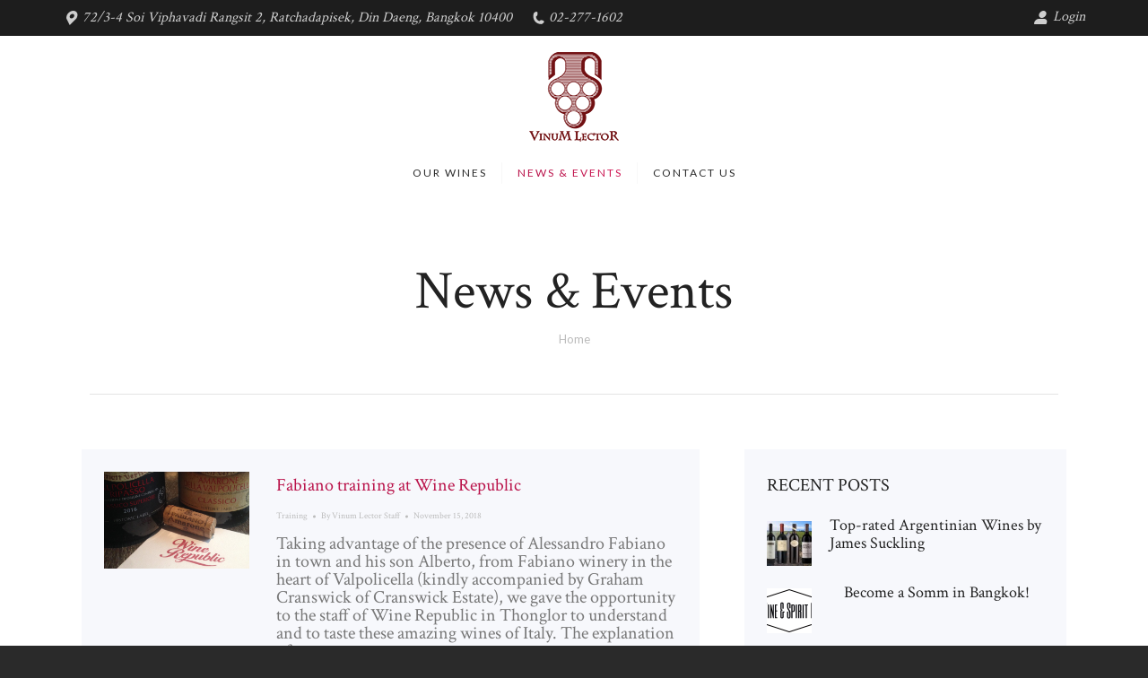

--- FILE ---
content_type: text/html; charset=UTF-8
request_url: https://vinumlector.com/news-events/page/2/
body_size: 15106
content:
<!DOCTYPE html>
<!--[if !(IE 6) | !(IE 7) | !(IE 8)  ]><!-->
<html lang="en-US" class="no-js">
<!--<![endif]-->
<head>
	<meta charset="UTF-8" />
		<meta name="viewport" content="width=device-width, initial-scale=1, maximum-scale=1, user-scalable=0">
		<meta name="theme-color" content="#ba144b"/>	<link rel="profile" href="https://gmpg.org/xfn/11" />
	        <script type="text/javascript">
            if (/Android|webOS|iPhone|iPad|iPod|BlackBerry|IEMobile|Opera Mini/i.test(navigator.userAgent)) {
                var originalAddEventListener = EventTarget.prototype.addEventListener,
                    oldWidth = window.innerWidth;

                EventTarget.prototype.addEventListener = function (eventName, eventHandler, useCapture) {
                    if (eventName === "resize") {
                        originalAddEventListener.call(this, eventName, function (event) {
                            if (oldWidth === window.innerWidth) {
                                return;
                            }
                            else if (oldWidth !== window.innerWidth) {
                                oldWidth = window.innerWidth;
                            }
                            if (eventHandler.handleEvent) {
                                eventHandler.handleEvent.call(this, event);
                            }
                            else {
                                eventHandler.call(this, event);
                            };
                        }, useCapture);
                    }
                    else {
                        originalAddEventListener.call(this, eventName, eventHandler, useCapture);
                    };
                };
            };
        </script>
		<title>News &#038; Events &#8211; Page 2 &#8211; Vinum Lector</title>
<meta name='robots' content='max-image-preview:large' />
	<style>img:is([sizes="auto" i], [sizes^="auto," i]) { contain-intrinsic-size: 3000px 1500px }</style>
	
<!-- Google Tag Manager for WordPress by gtm4wp.com -->
<script data-cfasync="false" data-pagespeed-no-defer>
	var gtm4wp_datalayer_name = "dataLayer";
	var dataLayer = dataLayer || [];
</script>
<!-- End Google Tag Manager for WordPress by gtm4wp.com --><link rel='dns-prefetch' href='//fonts.googleapis.com' />
<link rel="alternate" type="application/rss+xml" title="Vinum Lector &raquo; Feed" href="https://vinumlector.com/feed/" />
<link rel='stylesheet' id='wp-block-library-css' href='https://vinumlector.com/wp-includes/css/dist/block-library/style.min.css?ver=6.8.3' type='text/css' media='all' />
<style id='wp-block-library-theme-inline-css' type='text/css'>
.wp-block-audio :where(figcaption){color:#555;font-size:13px;text-align:center}.is-dark-theme .wp-block-audio :where(figcaption){color:#ffffffa6}.wp-block-audio{margin:0 0 1em}.wp-block-code{border:1px solid #ccc;border-radius:4px;font-family:Menlo,Consolas,monaco,monospace;padding:.8em 1em}.wp-block-embed :where(figcaption){color:#555;font-size:13px;text-align:center}.is-dark-theme .wp-block-embed :where(figcaption){color:#ffffffa6}.wp-block-embed{margin:0 0 1em}.blocks-gallery-caption{color:#555;font-size:13px;text-align:center}.is-dark-theme .blocks-gallery-caption{color:#ffffffa6}:root :where(.wp-block-image figcaption){color:#555;font-size:13px;text-align:center}.is-dark-theme :root :where(.wp-block-image figcaption){color:#ffffffa6}.wp-block-image{margin:0 0 1em}.wp-block-pullquote{border-bottom:4px solid;border-top:4px solid;color:currentColor;margin-bottom:1.75em}.wp-block-pullquote cite,.wp-block-pullquote footer,.wp-block-pullquote__citation{color:currentColor;font-size:.8125em;font-style:normal;text-transform:uppercase}.wp-block-quote{border-left:.25em solid;margin:0 0 1.75em;padding-left:1em}.wp-block-quote cite,.wp-block-quote footer{color:currentColor;font-size:.8125em;font-style:normal;position:relative}.wp-block-quote:where(.has-text-align-right){border-left:none;border-right:.25em solid;padding-left:0;padding-right:1em}.wp-block-quote:where(.has-text-align-center){border:none;padding-left:0}.wp-block-quote.is-large,.wp-block-quote.is-style-large,.wp-block-quote:where(.is-style-plain){border:none}.wp-block-search .wp-block-search__label{font-weight:700}.wp-block-search__button{border:1px solid #ccc;padding:.375em .625em}:where(.wp-block-group.has-background){padding:1.25em 2.375em}.wp-block-separator.has-css-opacity{opacity:.4}.wp-block-separator{border:none;border-bottom:2px solid;margin-left:auto;margin-right:auto}.wp-block-separator.has-alpha-channel-opacity{opacity:1}.wp-block-separator:not(.is-style-wide):not(.is-style-dots){width:100px}.wp-block-separator.has-background:not(.is-style-dots){border-bottom:none;height:1px}.wp-block-separator.has-background:not(.is-style-wide):not(.is-style-dots){height:2px}.wp-block-table{margin:0 0 1em}.wp-block-table td,.wp-block-table th{word-break:normal}.wp-block-table :where(figcaption){color:#555;font-size:13px;text-align:center}.is-dark-theme .wp-block-table :where(figcaption){color:#ffffffa6}.wp-block-video :where(figcaption){color:#555;font-size:13px;text-align:center}.is-dark-theme .wp-block-video :where(figcaption){color:#ffffffa6}.wp-block-video{margin:0 0 1em}:root :where(.wp-block-template-part.has-background){margin-bottom:0;margin-top:0;padding:1.25em 2.375em}
</style>
<style id='classic-theme-styles-inline-css' type='text/css'>
/*! This file is auto-generated */
.wp-block-button__link{color:#fff;background-color:#32373c;border-radius:9999px;box-shadow:none;text-decoration:none;padding:calc(.667em + 2px) calc(1.333em + 2px);font-size:1.125em}.wp-block-file__button{background:#32373c;color:#fff;text-decoration:none}
</style>
<style id='global-styles-inline-css' type='text/css'>
:root{--wp--preset--aspect-ratio--square: 1;--wp--preset--aspect-ratio--4-3: 4/3;--wp--preset--aspect-ratio--3-4: 3/4;--wp--preset--aspect-ratio--3-2: 3/2;--wp--preset--aspect-ratio--2-3: 2/3;--wp--preset--aspect-ratio--16-9: 16/9;--wp--preset--aspect-ratio--9-16: 9/16;--wp--preset--color--black: #000000;--wp--preset--color--cyan-bluish-gray: #abb8c3;--wp--preset--color--white: #FFF;--wp--preset--color--pale-pink: #f78da7;--wp--preset--color--vivid-red: #cf2e2e;--wp--preset--color--luminous-vivid-orange: #ff6900;--wp--preset--color--luminous-vivid-amber: #fcb900;--wp--preset--color--light-green-cyan: #7bdcb5;--wp--preset--color--vivid-green-cyan: #00d084;--wp--preset--color--pale-cyan-blue: #8ed1fc;--wp--preset--color--vivid-cyan-blue: #0693e3;--wp--preset--color--vivid-purple: #9b51e0;--wp--preset--color--accent: #ba144b;--wp--preset--color--dark-gray: #111;--wp--preset--color--light-gray: #767676;--wp--preset--gradient--vivid-cyan-blue-to-vivid-purple: linear-gradient(135deg,rgba(6,147,227,1) 0%,rgb(155,81,224) 100%);--wp--preset--gradient--light-green-cyan-to-vivid-green-cyan: linear-gradient(135deg,rgb(122,220,180) 0%,rgb(0,208,130) 100%);--wp--preset--gradient--luminous-vivid-amber-to-luminous-vivid-orange: linear-gradient(135deg,rgba(252,185,0,1) 0%,rgba(255,105,0,1) 100%);--wp--preset--gradient--luminous-vivid-orange-to-vivid-red: linear-gradient(135deg,rgba(255,105,0,1) 0%,rgb(207,46,46) 100%);--wp--preset--gradient--very-light-gray-to-cyan-bluish-gray: linear-gradient(135deg,rgb(238,238,238) 0%,rgb(169,184,195) 100%);--wp--preset--gradient--cool-to-warm-spectrum: linear-gradient(135deg,rgb(74,234,220) 0%,rgb(151,120,209) 20%,rgb(207,42,186) 40%,rgb(238,44,130) 60%,rgb(251,105,98) 80%,rgb(254,248,76) 100%);--wp--preset--gradient--blush-light-purple: linear-gradient(135deg,rgb(255,206,236) 0%,rgb(152,150,240) 100%);--wp--preset--gradient--blush-bordeaux: linear-gradient(135deg,rgb(254,205,165) 0%,rgb(254,45,45) 50%,rgb(107,0,62) 100%);--wp--preset--gradient--luminous-dusk: linear-gradient(135deg,rgb(255,203,112) 0%,rgb(199,81,192) 50%,rgb(65,88,208) 100%);--wp--preset--gradient--pale-ocean: linear-gradient(135deg,rgb(255,245,203) 0%,rgb(182,227,212) 50%,rgb(51,167,181) 100%);--wp--preset--gradient--electric-grass: linear-gradient(135deg,rgb(202,248,128) 0%,rgb(113,206,126) 100%);--wp--preset--gradient--midnight: linear-gradient(135deg,rgb(2,3,129) 0%,rgb(40,116,252) 100%);--wp--preset--font-size--small: 13px;--wp--preset--font-size--medium: 20px;--wp--preset--font-size--large: 36px;--wp--preset--font-size--x-large: 42px;--wp--preset--spacing--20: 0.44rem;--wp--preset--spacing--30: 0.67rem;--wp--preset--spacing--40: 1rem;--wp--preset--spacing--50: 1.5rem;--wp--preset--spacing--60: 2.25rem;--wp--preset--spacing--70: 3.38rem;--wp--preset--spacing--80: 5.06rem;--wp--preset--shadow--natural: 6px 6px 9px rgba(0, 0, 0, 0.2);--wp--preset--shadow--deep: 12px 12px 50px rgba(0, 0, 0, 0.4);--wp--preset--shadow--sharp: 6px 6px 0px rgba(0, 0, 0, 0.2);--wp--preset--shadow--outlined: 6px 6px 0px -3px rgba(255, 255, 255, 1), 6px 6px rgba(0, 0, 0, 1);--wp--preset--shadow--crisp: 6px 6px 0px rgba(0, 0, 0, 1);}:where(.is-layout-flex){gap: 0.5em;}:where(.is-layout-grid){gap: 0.5em;}body .is-layout-flex{display: flex;}.is-layout-flex{flex-wrap: wrap;align-items: center;}.is-layout-flex > :is(*, div){margin: 0;}body .is-layout-grid{display: grid;}.is-layout-grid > :is(*, div){margin: 0;}:where(.wp-block-columns.is-layout-flex){gap: 2em;}:where(.wp-block-columns.is-layout-grid){gap: 2em;}:where(.wp-block-post-template.is-layout-flex){gap: 1.25em;}:where(.wp-block-post-template.is-layout-grid){gap: 1.25em;}.has-black-color{color: var(--wp--preset--color--black) !important;}.has-cyan-bluish-gray-color{color: var(--wp--preset--color--cyan-bluish-gray) !important;}.has-white-color{color: var(--wp--preset--color--white) !important;}.has-pale-pink-color{color: var(--wp--preset--color--pale-pink) !important;}.has-vivid-red-color{color: var(--wp--preset--color--vivid-red) !important;}.has-luminous-vivid-orange-color{color: var(--wp--preset--color--luminous-vivid-orange) !important;}.has-luminous-vivid-amber-color{color: var(--wp--preset--color--luminous-vivid-amber) !important;}.has-light-green-cyan-color{color: var(--wp--preset--color--light-green-cyan) !important;}.has-vivid-green-cyan-color{color: var(--wp--preset--color--vivid-green-cyan) !important;}.has-pale-cyan-blue-color{color: var(--wp--preset--color--pale-cyan-blue) !important;}.has-vivid-cyan-blue-color{color: var(--wp--preset--color--vivid-cyan-blue) !important;}.has-vivid-purple-color{color: var(--wp--preset--color--vivid-purple) !important;}.has-black-background-color{background-color: var(--wp--preset--color--black) !important;}.has-cyan-bluish-gray-background-color{background-color: var(--wp--preset--color--cyan-bluish-gray) !important;}.has-white-background-color{background-color: var(--wp--preset--color--white) !important;}.has-pale-pink-background-color{background-color: var(--wp--preset--color--pale-pink) !important;}.has-vivid-red-background-color{background-color: var(--wp--preset--color--vivid-red) !important;}.has-luminous-vivid-orange-background-color{background-color: var(--wp--preset--color--luminous-vivid-orange) !important;}.has-luminous-vivid-amber-background-color{background-color: var(--wp--preset--color--luminous-vivid-amber) !important;}.has-light-green-cyan-background-color{background-color: var(--wp--preset--color--light-green-cyan) !important;}.has-vivid-green-cyan-background-color{background-color: var(--wp--preset--color--vivid-green-cyan) !important;}.has-pale-cyan-blue-background-color{background-color: var(--wp--preset--color--pale-cyan-blue) !important;}.has-vivid-cyan-blue-background-color{background-color: var(--wp--preset--color--vivid-cyan-blue) !important;}.has-vivid-purple-background-color{background-color: var(--wp--preset--color--vivid-purple) !important;}.has-black-border-color{border-color: var(--wp--preset--color--black) !important;}.has-cyan-bluish-gray-border-color{border-color: var(--wp--preset--color--cyan-bluish-gray) !important;}.has-white-border-color{border-color: var(--wp--preset--color--white) !important;}.has-pale-pink-border-color{border-color: var(--wp--preset--color--pale-pink) !important;}.has-vivid-red-border-color{border-color: var(--wp--preset--color--vivid-red) !important;}.has-luminous-vivid-orange-border-color{border-color: var(--wp--preset--color--luminous-vivid-orange) !important;}.has-luminous-vivid-amber-border-color{border-color: var(--wp--preset--color--luminous-vivid-amber) !important;}.has-light-green-cyan-border-color{border-color: var(--wp--preset--color--light-green-cyan) !important;}.has-vivid-green-cyan-border-color{border-color: var(--wp--preset--color--vivid-green-cyan) !important;}.has-pale-cyan-blue-border-color{border-color: var(--wp--preset--color--pale-cyan-blue) !important;}.has-vivid-cyan-blue-border-color{border-color: var(--wp--preset--color--vivid-cyan-blue) !important;}.has-vivid-purple-border-color{border-color: var(--wp--preset--color--vivid-purple) !important;}.has-vivid-cyan-blue-to-vivid-purple-gradient-background{background: var(--wp--preset--gradient--vivid-cyan-blue-to-vivid-purple) !important;}.has-light-green-cyan-to-vivid-green-cyan-gradient-background{background: var(--wp--preset--gradient--light-green-cyan-to-vivid-green-cyan) !important;}.has-luminous-vivid-amber-to-luminous-vivid-orange-gradient-background{background: var(--wp--preset--gradient--luminous-vivid-amber-to-luminous-vivid-orange) !important;}.has-luminous-vivid-orange-to-vivid-red-gradient-background{background: var(--wp--preset--gradient--luminous-vivid-orange-to-vivid-red) !important;}.has-very-light-gray-to-cyan-bluish-gray-gradient-background{background: var(--wp--preset--gradient--very-light-gray-to-cyan-bluish-gray) !important;}.has-cool-to-warm-spectrum-gradient-background{background: var(--wp--preset--gradient--cool-to-warm-spectrum) !important;}.has-blush-light-purple-gradient-background{background: var(--wp--preset--gradient--blush-light-purple) !important;}.has-blush-bordeaux-gradient-background{background: var(--wp--preset--gradient--blush-bordeaux) !important;}.has-luminous-dusk-gradient-background{background: var(--wp--preset--gradient--luminous-dusk) !important;}.has-pale-ocean-gradient-background{background: var(--wp--preset--gradient--pale-ocean) !important;}.has-electric-grass-gradient-background{background: var(--wp--preset--gradient--electric-grass) !important;}.has-midnight-gradient-background{background: var(--wp--preset--gradient--midnight) !important;}.has-small-font-size{font-size: var(--wp--preset--font-size--small) !important;}.has-medium-font-size{font-size: var(--wp--preset--font-size--medium) !important;}.has-large-font-size{font-size: var(--wp--preset--font-size--large) !important;}.has-x-large-font-size{font-size: var(--wp--preset--font-size--x-large) !important;}
:where(.wp-block-post-template.is-layout-flex){gap: 1.25em;}:where(.wp-block-post-template.is-layout-grid){gap: 1.25em;}
:where(.wp-block-columns.is-layout-flex){gap: 2em;}:where(.wp-block-columns.is-layout-grid){gap: 2em;}
:root :where(.wp-block-pullquote){font-size: 1.5em;line-height: 1.6;}
</style>
<link rel='stylesheet' id='contact-form-7-css' href='https://vinumlector.com/wp-content/plugins/contact-form-7/includes/css/styles.css?ver=5.8.1' type='text/css' media='all' />
<link rel='stylesheet' id='woof-css' href='https://vinumlector.com/wp-content/plugins/woocommerce-products-filter/css/front.css?ver=3.3.0' type='text/css' media='all' />
<style id='woof-inline-css' type='text/css'>

.woof_products_top_panel li span, .woof_products_top_panel2 li span{background: url(https://vinumlector.com/wp-content/plugins/woocommerce-products-filter/img/delete.png);background-size: 14px 14px;background-repeat: no-repeat;background-position: right;}
.woof_edit_view{
                    display: none;
                }


</style>
<link rel='stylesheet' id='woof_color_html_items-css' href='https://vinumlector.com/wp-content/plugins/woocommerce-products-filter/ext/color/css/html_types/color.css?ver=3.3.0' type='text/css' media='all' />
<link rel='stylesheet' id='woof_image_html_items-css' href='https://vinumlector.com/wp-content/plugins/woocommerce-products-filter/ext/image/css/html_types/image.css?ver=3.3.0' type='text/css' media='all' />
<link rel='stylesheet' id='woof_label_html_items-css' href='https://vinumlector.com/wp-content/plugins/woocommerce-products-filter/ext/label/css/html_types/label.css?ver=3.3.0' type='text/css' media='all' />
<link rel='stylesheet' id='woof_quick_search_html_items-css' href='https://vinumlector.com/wp-content/plugins/woocommerce-products-filter/ext/quick_search/css/quick_search.css?ver=3.3.0' type='text/css' media='all' />
<link rel='stylesheet' id='woof_select_hierarchy_html_items-css' href='https://vinumlector.com/wp-content/plugins/woocommerce-products-filter/ext/select_hierarchy/css/html_types/select_hierarchy.css?ver=3.3.0' type='text/css' media='all' />
<link rel='stylesheet' id='woof_select_radio_check_html_items-css' href='https://vinumlector.com/wp-content/plugins/woocommerce-products-filter/ext/select_radio_check/css/html_types/select_radio_check.css?ver=3.3.0' type='text/css' media='all' />
<link rel='stylesheet' id='woof_slider_html_items-css' href='https://vinumlector.com/wp-content/plugins/woocommerce-products-filter/ext/slider/css/html_types/slider.css?ver=3.3.0' type='text/css' media='all' />
<link rel='stylesheet' id='select2-css' href='https://vinumlector.com/wp-content/plugins/woocommerce/assets/css/select2.css?ver=9.9.6' type='text/css' media='all' />
<style id='woocommerce-inline-inline-css' type='text/css'>
.woocommerce form .form-row .required { visibility: visible; }
</style>
<link rel='stylesheet' id='brands-styles-css' href='https://vinumlector.com/wp-content/plugins/woocommerce/assets/css/brands.css?ver=9.9.6' type='text/css' media='all' />
<link rel='stylesheet' id='the7-Defaults-css' href='https://vinumlector.com/wp-content/uploads/smile_fonts/Defaults/Defaults.css?ver=6.8.3' type='text/css' media='all' />
<link rel='stylesheet' id='the7-icomoon-font-awesome-14x14-css' href='https://vinumlector.com/wp-content/uploads/smile_fonts/icomoon-font-awesome-14x14/icomoon-font-awesome-14x14.css?ver=6.8.3' type='text/css' media='all' />
<link rel='stylesheet' id='dt-web-fonts-css' href='https://fonts.googleapis.com/css?family=Open+Sans:400,600,700|Crimson+Text:400,600,700|Roboto:400,600,700|Lato:100,400,600,700|Raleway:400,600,700' type='text/css' media='all' />
<link rel='stylesheet' id='dt-main-css' href='https://vinumlector.com/wp-content/themes/dt-the7/css/main.min.css?ver=9.1.1.1' type='text/css' media='all' />
<style id='dt-main-inline-css' type='text/css'>
body #load {
  display: block;
  height: 100%;
  overflow: hidden;
  position: fixed;
  width: 100%;
  z-index: 9901;
  opacity: 1;
  visibility: visible;
  transition: all .35s ease-out;
}
.load-wrap {
  width: 100%;
  height: 100%;
  background-position: center center;
  background-repeat: no-repeat;
  text-align: center;
}
.load-wrap > svg {
  position: absolute;
  top: 50%;
  left: 50%;
  transform: translate(-50%,-50%);
}
#load {
  background-color: #ffffff;
}
.uil-default rect:not(.bk) {
  fill: #c4c4c4;
}
.uil-ring > path {
  fill: #c4c4c4;
}
.ring-loader .circle {
  fill: #c4c4c4;
}
.ring-loader .moving-circle {
  fill: #c4c4c4;
}
.uil-hourglass .glass {
  stroke: #c4c4c4;
}
.uil-hourglass .sand {
  fill: #c4c4c4;
}
.spinner-loader .load-wrap {
  background-image: url("data:image/svg+xml,%3Csvg width='75px' height='75px' xmlns='http://www.w3.org/2000/svg' viewBox='0 0 100 100' preserveAspectRatio='xMidYMid' class='uil-default'%3E%3Crect x='0' y='0' width='100' height='100' fill='none' class='bk'%3E%3C/rect%3E%3Crect  x='46.5' y='40' width='7' height='20' rx='5' ry='5' fill='%23c4c4c4' transform='rotate(0 50 50) translate(0 -30)'%3E  %3Canimate attributeName='opacity' from='1' to='0' dur='1s' begin='0s' repeatCount='indefinite'/%3E%3C/rect%3E%3Crect  x='46.5' y='40' width='7' height='20' rx='5' ry='5' fill='%23c4c4c4' transform='rotate(30 50 50) translate(0 -30)'%3E  %3Canimate attributeName='opacity' from='1' to='0' dur='1s' begin='0.08333333333333333s' repeatCount='indefinite'/%3E%3C/rect%3E%3Crect  x='46.5' y='40' width='7' height='20' rx='5' ry='5' fill='%23c4c4c4' transform='rotate(60 50 50) translate(0 -30)'%3E  %3Canimate attributeName='opacity' from='1' to='0' dur='1s' begin='0.16666666666666666s' repeatCount='indefinite'/%3E%3C/rect%3E%3Crect  x='46.5' y='40' width='7' height='20' rx='5' ry='5' fill='%23c4c4c4' transform='rotate(90 50 50) translate(0 -30)'%3E  %3Canimate attributeName='opacity' from='1' to='0' dur='1s' begin='0.25s' repeatCount='indefinite'/%3E%3C/rect%3E%3Crect  x='46.5' y='40' width='7' height='20' rx='5' ry='5' fill='%23c4c4c4' transform='rotate(120 50 50) translate(0 -30)'%3E  %3Canimate attributeName='opacity' from='1' to='0' dur='1s' begin='0.3333333333333333s' repeatCount='indefinite'/%3E%3C/rect%3E%3Crect  x='46.5' y='40' width='7' height='20' rx='5' ry='5' fill='%23c4c4c4' transform='rotate(150 50 50) translate(0 -30)'%3E  %3Canimate attributeName='opacity' from='1' to='0' dur='1s' begin='0.4166666666666667s' repeatCount='indefinite'/%3E%3C/rect%3E%3Crect  x='46.5' y='40' width='7' height='20' rx='5' ry='5' fill='%23c4c4c4' transform='rotate(180 50 50) translate(0 -30)'%3E  %3Canimate attributeName='opacity' from='1' to='0' dur='1s' begin='0.5s' repeatCount='indefinite'/%3E%3C/rect%3E%3Crect  x='46.5' y='40' width='7' height='20' rx='5' ry='5' fill='%23c4c4c4' transform='rotate(210 50 50) translate(0 -30)'%3E  %3Canimate attributeName='opacity' from='1' to='0' dur='1s' begin='0.5833333333333334s' repeatCount='indefinite'/%3E%3C/rect%3E%3Crect  x='46.5' y='40' width='7' height='20' rx='5' ry='5' fill='%23c4c4c4' transform='rotate(240 50 50) translate(0 -30)'%3E  %3Canimate attributeName='opacity' from='1' to='0' dur='1s' begin='0.6666666666666666s' repeatCount='indefinite'/%3E%3C/rect%3E%3Crect  x='46.5' y='40' width='7' height='20' rx='5' ry='5' fill='%23c4c4c4' transform='rotate(270 50 50) translate(0 -30)'%3E  %3Canimate attributeName='opacity' from='1' to='0' dur='1s' begin='0.75s' repeatCount='indefinite'/%3E%3C/rect%3E%3Crect  x='46.5' y='40' width='7' height='20' rx='5' ry='5' fill='%23c4c4c4' transform='rotate(300 50 50) translate(0 -30)'%3E  %3Canimate attributeName='opacity' from='1' to='0' dur='1s' begin='0.8333333333333334s' repeatCount='indefinite'/%3E%3C/rect%3E%3Crect  x='46.5' y='40' width='7' height='20' rx='5' ry='5' fill='%23c4c4c4' transform='rotate(330 50 50) translate(0 -30)'%3E  %3Canimate attributeName='opacity' from='1' to='0' dur='1s' begin='0.9166666666666666s' repeatCount='indefinite'/%3E%3C/rect%3E%3C/svg%3E");
}
.ring-loader .load-wrap {
  background-image: url("data:image/svg+xml,%3Csvg xmlns='http://www.w3.org/2000/svg' viewBox='0 0 32 32' width='72' height='72' fill='%23c4c4c4'%3E   %3Cpath opacity='.25' d='M16 0 A16 16 0 0 0 16 32 A16 16 0 0 0 16 0 M16 4 A12 12 0 0 1 16 28 A12 12 0 0 1 16 4'/%3E   %3Cpath d='M16 0 A16 16 0 0 1 32 16 L28 16 A12 12 0 0 0 16 4z'%3E     %3CanimateTransform attributeName='transform' type='rotate' from='0 16 16' to='360 16 16' dur='0.8s' repeatCount='indefinite' /%3E   %3C/path%3E %3C/svg%3E");
}
.hourglass-loader .load-wrap {
  background-image: url("data:image/svg+xml,%3Csvg xmlns='http://www.w3.org/2000/svg' viewBox='0 0 32 32' width='72' height='72' fill='%23c4c4c4'%3E   %3Cpath transform='translate(2)' d='M0 12 V20 H4 V12z'%3E      %3Canimate attributeName='d' values='M0 12 V20 H4 V12z; M0 4 V28 H4 V4z; M0 12 V20 H4 V12z; M0 12 V20 H4 V12z' dur='1.2s' repeatCount='indefinite' begin='0' keytimes='0;.2;.5;1' keySplines='0.2 0.2 0.4 0.8;0.2 0.6 0.4 0.8;0.2 0.8 0.4 0.8' calcMode='spline'  /%3E   %3C/path%3E   %3Cpath transform='translate(8)' d='M0 12 V20 H4 V12z'%3E     %3Canimate attributeName='d' values='M0 12 V20 H4 V12z; M0 4 V28 H4 V4z; M0 12 V20 H4 V12z; M0 12 V20 H4 V12z' dur='1.2s' repeatCount='indefinite' begin='0.2' keytimes='0;.2;.5;1' keySplines='0.2 0.2 0.4 0.8;0.2 0.6 0.4 0.8;0.2 0.8 0.4 0.8' calcMode='spline'  /%3E   %3C/path%3E   %3Cpath transform='translate(14)' d='M0 12 V20 H4 V12z'%3E     %3Canimate attributeName='d' values='M0 12 V20 H4 V12z; M0 4 V28 H4 V4z; M0 12 V20 H4 V12z; M0 12 V20 H4 V12z' dur='1.2s' repeatCount='indefinite' begin='0.4' keytimes='0;.2;.5;1' keySplines='0.2 0.2 0.4 0.8;0.2 0.6 0.4 0.8;0.2 0.8 0.4 0.8' calcMode='spline' /%3E   %3C/path%3E   %3Cpath transform='translate(20)' d='M0 12 V20 H4 V12z'%3E     %3Canimate attributeName='d' values='M0 12 V20 H4 V12z; M0 4 V28 H4 V4z; M0 12 V20 H4 V12z; M0 12 V20 H4 V12z' dur='1.2s' repeatCount='indefinite' begin='0.6' keytimes='0;.2;.5;1' keySplines='0.2 0.2 0.4 0.8;0.2 0.6 0.4 0.8;0.2 0.8 0.4 0.8' calcMode='spline' /%3E   %3C/path%3E   %3Cpath transform='translate(26)' d='M0 12 V20 H4 V12z'%3E     %3Canimate attributeName='d' values='M0 12 V20 H4 V12z; M0 4 V28 H4 V4z; M0 12 V20 H4 V12z; M0 12 V20 H4 V12z' dur='1.2s' repeatCount='indefinite' begin='0.8' keytimes='0;.2;.5;1' keySplines='0.2 0.2 0.4 0.8;0.2 0.6 0.4 0.8;0.2 0.8 0.4 0.8' calcMode='spline' /%3E   %3C/path%3E %3C/svg%3E");
}

</style>
<link rel='stylesheet' id='the7-font-css' href='https://vinumlector.com/wp-content/themes/dt-the7/fonts/icomoon-the7-font/icomoon-the7-font.min.css?ver=9.1.1.1' type='text/css' media='all' />
<link rel='stylesheet' id='the7-awesome-fonts-css' href='https://vinumlector.com/wp-content/themes/dt-the7/fonts/FontAwesome/css/all.min.css?ver=9.1.1.1' type='text/css' media='all' />
<link rel='stylesheet' id='the7-awesome-fonts-back-css' href='https://vinumlector.com/wp-content/themes/dt-the7/fonts/FontAwesome/back-compat.min.css?ver=9.1.1.1' type='text/css' media='all' />
<link rel='stylesheet' id='dt-custom-css' href='https://vinumlector.com/wp-content/uploads/the7-css/custom.css?ver=f07b1ee4abc9' type='text/css' media='all' />
<link rel='stylesheet' id='wc-dt-custom-css' href='https://vinumlector.com/wp-content/uploads/the7-css/compatibility/wc-dt-custom.css?ver=f07b1ee4abc9' type='text/css' media='all' />
<link rel='stylesheet' id='dt-media-css' href='https://vinumlector.com/wp-content/uploads/the7-css/media.css?ver=f07b1ee4abc9' type='text/css' media='all' />
<link rel='stylesheet' id='the7-mega-menu-css' href='https://vinumlector.com/wp-content/uploads/the7-css/mega-menu.css?ver=f07b1ee4abc9' type='text/css' media='all' />
<link rel='stylesheet' id='style-css' href='https://vinumlector.com/wp-content/themes/dt-the7-child/style.css?ver=9.1.1.1' type='text/css' media='all' />
<script type="text/javascript" src="https://vinumlector.com/wp-includes/js/jquery/jquery.min.js?ver=3.7.1" id="jquery-core-js"></script>
<script type="text/javascript" src="https://vinumlector.com/wp-includes/js/jquery/jquery-migrate.min.js?ver=3.4.1" id="jquery-migrate-js"></script>
<script type="text/javascript" src="https://vinumlector.com/wp-content/plugins/woocommerce/assets/js/jquery-blockui/jquery.blockUI.min.js?ver=2.7.0-wc.9.9.6" id="jquery-blockui-js" data-wp-strategy="defer"></script>
<script type="text/javascript" id="wc-add-to-cart-js-extra">
/* <![CDATA[ */
var wc_add_to_cart_params = {"ajax_url":"\/wp-admin\/admin-ajax.php","wc_ajax_url":"\/?wc-ajax=%%endpoint%%","i18n_view_cart":"View cart","cart_url":"https:\/\/vinumlector.com\/cart\/","is_cart":"","cart_redirect_after_add":"no"};
/* ]]> */
</script>
<script type="text/javascript" src="https://vinumlector.com/wp-content/plugins/woocommerce/assets/js/frontend/add-to-cart.min.js?ver=9.9.6" id="wc-add-to-cart-js" data-wp-strategy="defer"></script>
<script type="text/javascript" src="https://vinumlector.com/wp-content/plugins/woocommerce/assets/js/js-cookie/js.cookie.min.js?ver=2.1.4-wc.9.9.6" id="js-cookie-js" defer="defer" data-wp-strategy="defer"></script>
<script type="text/javascript" id="woocommerce-js-extra">
/* <![CDATA[ */
var woocommerce_params = {"ajax_url":"\/wp-admin\/admin-ajax.php","wc_ajax_url":"\/?wc-ajax=%%endpoint%%","i18n_password_show":"Show password","i18n_password_hide":"Hide password"};
/* ]]> */
</script>
<script type="text/javascript" src="https://vinumlector.com/wp-content/plugins/woocommerce/assets/js/frontend/woocommerce.min.js?ver=9.9.6" id="woocommerce-js" defer="defer" data-wp-strategy="defer"></script>
<script type="text/javascript" src="https://vinumlector.com/wp-content/plugins/js_composer/assets/js/vendors/woocommerce-add-to-cart.js?ver=8.5" id="vc_woocommerce-add-to-cart-js-js"></script>
<script type="text/javascript" id="dt-above-fold-js-extra">
/* <![CDATA[ */
var dtLocal = {"themeUrl":"https:\/\/vinumlector.com\/wp-content\/themes\/dt-the7","passText":"To view this protected post, enter the password below:","moreButtonText":{"loading":"Loading...","loadMore":"Load more"},"postID":"2464","ajaxurl":"https:\/\/vinumlector.com\/wp-admin\/admin-ajax.php","REST":{"baseUrl":"https:\/\/vinumlector.com\/wp-json\/the7\/v1","endpoints":{"sendMail":"\/send-mail"}},"contactMessages":{"required":"One or more fields have an error. Please check and try again.","terms":"Please accept the privacy policy.","fillTheCaptchaError":"Please, fill the captcha."},"captchaSiteKey":"","ajaxNonce":"dbc9514be5","pageData":"","themeSettings":{"smoothScroll":"off","lazyLoading":false,"accentColor":{"mode":"gradient","color":"#ba144b"},"desktopHeader":{"height":200},"ToggleCaptionEnabled":"disabled","ToggleCaption":"Navigation","floatingHeader":{"showAfter":120,"showMenu":true,"height":80,"logo":{"showLogo":true,"html":"","url":"https:\/\/vinumlector.com\/"}},"topLine":{"floatingTopLine":{"logo":{"showLogo":false,"html":""}}},"mobileHeader":{"firstSwitchPoint":1100,"secondSwitchPoint":778,"firstSwitchPointHeight":70,"secondSwitchPointHeight":70,"mobileToggleCaptionEnabled":"disabled","mobileToggleCaption":"Menu"},"stickyMobileHeaderFirstSwitch":{"logo":{"html":"<img class=\" preload-me\" src=\"https:\/\/vinumlector.com\/wp-content\/uploads\/2018\/05\/Logo-Vinum-Lector-Mobile-Red.png\" srcset=\"https:\/\/vinumlector.com\/wp-content\/uploads\/2018\/05\/Logo-Vinum-Lector-Mobile-Red.png 250w\" width=\"250\" height=\"50\"   sizes=\"250px\" alt=\"Vinum Lector\" \/>"}},"stickyMobileHeaderSecondSwitch":{"logo":{"html":"<img class=\" preload-me\" src=\"https:\/\/vinumlector.com\/wp-content\/uploads\/2018\/05\/Logo-Vinum-Lector-Mobile-Red.png\" srcset=\"https:\/\/vinumlector.com\/wp-content\/uploads\/2018\/05\/Logo-Vinum-Lector-Mobile-Red.png 250w\" width=\"250\" height=\"50\"   sizes=\"250px\" alt=\"Vinum Lector\" \/>"}},"content":{"textColor":"#777777","headerColor":"#222222"},"sidebar":{"switchPoint":0},"boxedWidth":"90%","stripes":{"stripe1":{"textColor":"#787d85","headerColor":"#3b3f4a"},"stripe2":{"textColor":"#8b9199","headerColor":"#ffffff"},"stripe3":{"textColor":"#ffffff","headerColor":"#ffffff"}}},"VCMobileScreenWidth":"768","wcCartFragmentHash":"2ab436cee2a2b7447282963795745f02"};
var dtShare = {"shareButtonText":{"facebook":"Share on Facebook","twitter":"Tweet","pinterest":"Pin it","linkedin":"Share on Linkedin","whatsapp":"Share on Whatsapp"},"overlayOpacity":"85"};
/* ]]> */
</script>
<script type="text/javascript" src="https://vinumlector.com/wp-content/themes/dt-the7/js/above-the-fold.min.js?ver=9.1.1.1" id="dt-above-fold-js"></script>
<script></script><link rel="https://api.w.org/" href="https://vinumlector.com/wp-json/" /><link rel="EditURI" type="application/rsd+xml" title="RSD" href="https://vinumlector.com/xmlrpc.php?rsd" />
<meta name="generator" content="WordPress 6.8.3" />
<meta name="generator" content="WooCommerce 9.9.6" />

<!-- Google Tag Manager for WordPress by gtm4wp.com -->
<!-- GTM Container placement set to automatic -->
<script data-cfasync="false" data-pagespeed-no-defer>
	var dataLayer_content = {"pagePostType":"bloghome"};
	dataLayer.push( dataLayer_content );
</script>
<script data-cfasync="false">
(function(w,d,s,l,i){w[l]=w[l]||[];w[l].push({'gtm.start':
new Date().getTime(),event:'gtm.js'});var f=d.getElementsByTagName(s)[0],
j=d.createElement(s),dl=l!='dataLayer'?'&l='+l:'';j.async=true;j.src=
'//www.googletagmanager.com/gtm.js?id='+i+dl;f.parentNode.insertBefore(j,f);
})(window,document,'script','dataLayer','GTM-5GWK6GX');
</script>
<!-- End Google Tag Manager for WordPress by gtm4wp.com -->	<noscript><style>.woocommerce-product-gallery{ opacity: 1 !important; }</style></noscript>
	<meta name="generator" content="Powered by WPBakery Page Builder - drag and drop page builder for WordPress."/>
<script type="text/javascript">
document.addEventListener("DOMContentLoaded", function(event) { 
	var load = document.getElementById("load");
	if(!load.classList.contains('loader-removed')){
		var removeLoading = setTimeout(function() {
			load.className += " loader-removed";
		}, 300);
	}
});
</script>
		<link rel="icon" href="https://vinumlector.com/wp-content/uploads/2020/03/Favicon-TONY2.png" type="image/png" sizes="16x16"/><link rel="icon" href="https://vinumlector.com/wp-content/uploads/2020/03/Favicon-TONY2.png" type="image/png" sizes="32x32"/><noscript><style> .wpb_animate_when_almost_visible { opacity: 1; }</style></noscript><style id='the7-custom-inline-css' type='text/css'>
.masthead:not(.side-header) .main-nav {    letter-spacing: 2px;}
#main {background:#fff;padding:0px;}
@media screen and (min-width: 970px)
.masthead:not(.side-header):not(.side-header-menu-icon) .top-bar {max-width: 1723px!important;}
.mini-search {border-left: solid 1px #414141;
    padding-left: 20px;
    height: 24px;
    padding-top: 6px;}
.classic-header .navigation > .mini-widgets, .classic-header .widget-box .mini-widgets {padding:0px;}
.top-bar * {font-style:italic!important;}
.wf-container-main {padding:5%;background:white;}
div.woocommerce-product-gallery {    border: none;}
div.visible.wf-cell.iso-item.shown{    border: solid 1px #767e90;}
.page-title.title-center .wf-table {background:white;}

.page-title {background:#fff;}
input.contact.wpi-button.single_add_to_cart_button.button.alt {    background: -webkit-linear-gradient(135deg,#ba144b 30%,#d11755 100%);
    color: white;
    font-size: 16px;
    border: none;
    font-weight: bold;
    padding: 5px 30px;}
div.contact-bottom {display:none;}
.iso-grid.iso-item-ready article, .load-wrap, .mode-grid article, body #load {    border: solid 1px #e4e4e4;}
.iso-grid.iso-item-ready article:hover {border:solid 1px #ba144b;}
.woocom-project {padding:10%;}
.woo-buttons-on-img .woo-buttons>a:after {    background-image: url(https://vinumlector.com/wp-content/uploads/2018/03/vinumlectoricon.png);}
.chosen-container {display:block;width:100%!important;}
.switcher-wrap .woocommerce-ordering {z-index:99;}
.page-title .wf-container-title {    border-bottom: 1px solid rgb(206, 206, 206);}
.woocommerce div.product div.summary form.cart, .woocommerce div.product div.summary p.cart {display:none;}
.page-title > .wf-wrap {    max-width: 1600px;
    background: white;width:100%;}
#main > .wf-wrap {    max-width: 1600px;width:auto;
    padding: 0px;}
@media only screen and (max-width: 1600px) {
.page-title > .wf-wrap {padding:0 30px;margin:0 30px;}
#main > .wf-wrap {padding:0 30px;}}

div.new-product-meta {    font: normal 16px / 14px "Crimson Text", Helvetica, Arial, Verdana, sans-serif;
    color: #000000;
    font-weight: 900;    margin-bottom: -10px;
    margin-top: 25px;}
.post .entry-title a {    color: #ba144b;}
.archive:not(.post-type-archive-product) .woocommerce-products-header {display:none;}
.sidebar-content .widget-title {    font-size: 20px;
    margin-bottom: 20px;
    text-transform: uppercase;}
time.text-secondary {display:none;}
.custom-menu {text-align:center;}
.footer .widget-title {text-align:center;}
div.post-content {    float: none;
    margin-left: auto;
    margin-right: auto;
    display: block;}
.footer .recent-posts a, .footer .widget:not(.widget_icl_lang_sel_widget) .recent-posts a, .footer .custom-menu a:not(:hover) {color:#989898;}
section#text-2 {text-align:center;}
.cart-btn-on-hover .woo-buttons {display:none;}
.soc-font-icon {    font-size: 26px;
    padding: 20px;color:#989898;}
.soc-font-icon a:hover {color:#ba144b;}
.logo-center#bottom-bar .wf-float-left {display:none;}
.cart-btn-on-img .woo-buttons {display:none;}
.bg-under-widget .sidebar-content .widget, .solid-bg.sidebar-content .widget {background:#f7f8fc none repeat center center;}
figure.woocom-project span.woocommerce-Price-amount.amount {font-size:12px;}
span.woocommerce-Price-amount.amount {font-size:32px;}
.product a{text-decoration:none;}
.product img {margin:0;}
.related-product span.woocommerce-Price-amount.amount {font-size:16px;}
@media screen and (max-width: 900px) {
.sidebar-left .wf-container-main {grid-template-columns:100%;}.content {grid-area:2;    padding-top: 50px;}
.blog .sidebar-right .wf-container-main {grid-template-columns:100%;}.blog .content {grid-area:content;width:100%;padding-top:0px;}
	.single #sidebar {display:none;}
	.single .sidebar-right .wf-container-main {grid-template-columns:100%;padding-top:0px;}
}
.page-title .breadcrumbs {text-align:center;}
@media screen and (max-width: 767px){
.wc-grid.resize-by-browser-width .dt-css-grid {
    grid-template-columns: repeat(2,1fr);
}#main > .wf-wrap {
	padding: 0;}
}
}
</style>
</head>
<body data-rsssl=1 class="blog paged wp-embed-responsive paged-2 wp-theme-dt-the7 wp-child-theme-dt-the7-child theme-dt-the7 woocommerce-no-js layout-list dt-responsive-on right-mobile-menu-close-icon ouside-menu-close-icon mobile-hamburger-close-bg-enable mobile-hamburger-close-bg-hover-enable  fade-medium-mobile-menu-close-icon fade-medium-menu-close-icon accent-gradient srcset-enabled btn-flat custom-btn-color custom-btn-hover-color phantom-sticky phantom-disable-decoration phantom-custom-logo-on sticky-mobile-header top-header first-switch-logo-left first-switch-menu-right second-switch-logo-left second-switch-menu-right right-mobile-menu layzr-loading-on popup-message-style dt-fa-compatibility the7-ver-9.1.1.1 wpb-js-composer js-comp-ver-8.5 vc_responsive">
<!-- The7 9.1.1.1 -->
<div id="load" class="spinner-loader">
	<div class="load-wrap"></div>
</div>
<div id="page" >
	<a class="skip-link screen-reader-text" href="#content">Skip to content</a>

<div class="masthead classic-header center bg-behind-menu logo-center widgets dividers shadow-mobile-header-decoration small-mobile-menu-icon mobile-menu-icon-bg-on mobile-menu-icon-hover-bg-on dt-parent-menu-clickable show-device-logo show-mobile-logo"  role="banner">

	<div class="top-bar">
	<div class="top-bar-bg" ></div>
	<div class="left-widgets mini-widgets"><span class="mini-contacts address show-on-desktop hide-on-first-switch hide-on-second-switch"><i class=" the7-mw-icon-address-bold"></i>72/3-4 Soi Viphavadi Rangsit 2, Ratchadapisek, Din Daeng, Bangkok 10400</span><span class="mini-contacts phone show-on-desktop near-logo-first-switch near-logo-second-switch"><i class=" the7-mw-icon-phone-bold"></i>02-277-1602</span></div><div class="right-widgets mini-widgets"><div class="mini-login show-on-desktop near-logo-first-switch in-menu-second-switch"><a href="https://vinumlector.com/my-account/" class="submit"><i class="the7-mw-icon-login-bold"></i>Login</a></div></div></div>

	<header class="header-bar">

		<div class="branding">
	<div id="site-title" class="assistive-text">Vinum Lector</div>
	<div id="site-description" class="assistive-text">Wine Thailand</div>
	<a class="" href="https://vinumlector.com/"><img class=" preload-me" src="https://vinumlector.com/wp-content/uploads/2018/02/logo-vinum-lector.png" srcset="https://vinumlector.com/wp-content/uploads/2018/02/logo-vinum-lector.png 100w" width="100" height="100"   sizes="100px" alt="Vinum Lector" /><img class="mobile-logo preload-me" src="https://vinumlector.com/wp-content/uploads/2018/05/Logo-Vinum-Lector-Mobile-Red.png" srcset="https://vinumlector.com/wp-content/uploads/2018/05/Logo-Vinum-Lector-Mobile-Red.png 250w" width="250" height="50"   sizes="250px" alt="Vinum Lector" /></a><div class="mini-widgets"></div><div class="mini-widgets"></div></div>

		<nav class="navigation">

			<ul id="primary-menu" class="main-nav gradient-hover" role="menubar"><li class="menu-item menu-item-type-post_type menu-item-object-page menu-item-899 first" role="presentation"><a href='https://vinumlector.com/our-wines/' data-level='1' role="menuitem"><span class="menu-item-text"><span class="menu-text">Our Wines</span></span></a></li> <li class="menu-item menu-item-type-post_type menu-item-object-page current-menu-item page_item page-item-65 current_page_item current_page_parent menu-item-901 act" role="presentation"><a href='https://vinumlector.com/news-events/' data-level='1' role="menuitem"><span class="menu-item-text"><span class="menu-text">News &#038; Events</span></span></a></li> <li class="menu-item menu-item-type-post_type menu-item-object-page menu-item-902" role="presentation"><a href='https://vinumlector.com/contact-us/' data-level='1' role="menuitem"><span class="menu-item-text"><span class="menu-text">Contact Us</span></span></a></li> </ul>
			
		</nav>

	</header>

</div>
<div class="dt-mobile-header mobile-menu-show-divider">
	<div class="dt-close-mobile-menu-icon"><div class="close-line-wrap"><span class="close-line"></span><span class="close-line"></span><span class="close-line"></span></div></div>	<ul id="mobile-menu" class="mobile-main-nav" role="menubar">
		<li class="menu-item menu-item-type-post_type menu-item-object-page menu-item-1187 first" role="presentation"><a href='https://vinumlector.com/our-wines/' data-level='1' role="menuitem"><span class="menu-item-text"><span class="menu-text">Our Wines</span></span></a></li> <li class="menu-item menu-item-type-post_type menu-item-object-page current-menu-item page_item page-item-65 current_page_item current_page_parent menu-item-1190 act" role="presentation"><a href='https://vinumlector.com/news-events/' data-level='1' role="menuitem"><span class="menu-item-text"><span class="menu-text">News &#038; Events</span></span></a></li> <li class="menu-item menu-item-type-post_type menu-item-object-page menu-item-1189" role="presentation"><a href='https://vinumlector.com/contact-us/' data-level='1' role="menuitem"><span class="menu-item-text"><span class="menu-text">Contact Us</span></span></a></li> 	</ul>
	<div class='mobile-mini-widgets-in-menu'></div>
</div>

		<div class="page-title title-center page-title-responsive-enabled" data-prlx-speed="0.5">
			<div class="wf-wrap">

				<div class="page-title-head hgroup"><h1 >News &#038; Events</h1></div><div class="page-title-breadcrumbs"><div class="assistive-text">You are here:</div><ol class="breadcrumbs text-small" itemscope itemtype="https://schema.org/BreadcrumbList"><li itemprop="itemListElement" itemscope itemtype="https://schema.org/ListItem"><a itemprop="item" href="https://vinumlector.com/" title=""><span itemprop="name">Home</span></a><meta itemprop="position" content="1" /></li></ol></div>			</div>
		</div>

		

<div id="main" class="sidebar-right sidebar-divider-off">

	
	<div class="main-gradient"></div>
	<div class="wf-wrap">
	<div class="wf-container-main">

	

			<!-- Content -->
			<div id="content" class="content" role="main">

				
					<div class="articles-list">

						
						
						
							

	<article class="post project-odd post-2464 type-post status-publish format-standard has-post-thumbnail hentry category-training category-531 bg-on description-off">

		

	<div class="blog-media wf-td" style="width: 30%;">

		<a href="https://vinumlector.com/fabiano-training-at-wine-republic/" class="rollover alignleft layzr-bg" ><img class="preload-me lazy-load" src="data:image/svg+xml,%3Csvg%20xmlns%3D&#39;http%3A%2F%2Fwww.w3.org%2F2000%2Fsvg&#39;%20viewBox%3D&#39;0%200%201200%20800&#39;%2F%3E" data-src="https://vinumlector.com/wp-content/uploads/2018/11/Fabiano-e1542291591533.jpg" data-srcset="https://vinumlector.com/wp-content/uploads/2018/11/Fabiano-e1542291591533.jpg 1200w" alt="" title="Fabiano" width="1200" height="800"  /></a>
	</div>


<div class="blog-content wf-td" style="width: 70%;">

	<h3 class="entry-title"><a href="https://vinumlector.com/fabiano-training-at-wine-republic/" title="Fabiano training at Wine Republic" rel="bookmark">Fabiano training at Wine Republic</a></h3>

	<div class="entry-meta"><span class="category-link"><a href="https://vinumlector.com/category/training/" >Training</a></span><a class="author vcard" href="https://vinumlector.com/author/sepe-2/" title="View all posts by Vinum Lector Staff" rel="author">By <span class="fn">Vinum Lector Staff</span></a><a href="https://vinumlector.com/2018/11/15/" title="2:20 pm" class="data-link" rel="bookmark"><time class="entry-date updated" datetime="2018-11-15T14:20:05+00:00">November 15, 2018</time></a></div><p>Taking advantage of the presence of Alessandro Fabiano in town and his son Alberto, from Fabiano winery in the heart of Valpolicella (kindly accompanied by Graham Cranswick of Cranswick Estate), we gave the opportunity to the staff of Wine Republic in Thonglor to understand and to taste these amazing wines of Italy. The explanation of&hellip;</p>

<a href="https://vinumlector.com/fabiano-training-at-wine-republic/" class="details more-link" aria-label="Read more about Fabiano training at Wine Republic" rel="nofollow">Details</a>

</div>
	</article>


						
							

	<article class="post project-odd post-2394 type-post status-publish format-standard has-post-thumbnail hentry category-events category-17 bg-on description-off">

		

	<div class="blog-media wf-td" style="width: 30%;">

		<a href="https://vinumlector.com/meet-the-winemaker-maverick/" class="rollover alignleft layzr-bg" ><img class="preload-me lazy-load" src="data:image/svg+xml,%3Csvg%20xmlns%3D&#39;http%3A%2F%2Fwww.w3.org%2F2000%2Fsvg&#39;%20viewBox%3D&#39;0%200%201440%201920&#39;%2F%3E" data-src="https://vinumlector.com/wp-content/uploads/2018/11/IMG_2744-e1542102525113.jpg" data-srcset="https://vinumlector.com/wp-content/uploads/2018/11/IMG_2744-e1542102525113.jpg 1440w" alt="" title="IMG_2744" width="1440" height="1920"  /></a>
	</div>


<div class="blog-content wf-td" style="width: 70%;">

	<h3 class="entry-title"><a href="https://vinumlector.com/meet-the-winemaker-maverick/" title="Meet the Winemaker &#8211; Maverick at About Eatery" rel="bookmark">Meet the Winemaker &#8211; Maverick at About Eatery</a></h3>

	<div class="entry-meta"><span class="category-link"><a href="https://vinumlector.com/category/events/" >Events</a></span><a class="author vcard" href="https://vinumlector.com/author/sepe-2/" title="View all posts by Vinum Lector Staff" rel="author">By <span class="fn">Vinum Lector Staff</span></a><a href="https://vinumlector.com/2018/11/06/" title="4:45 am" class="data-link" rel="bookmark"><time class="entry-date updated" datetime="2018-11-06T04:45:39+00:00">November 6, 2018</time></a></div><p>We were very excited to present our new Maverick Wines in Bangkok and for the occasion we organized a wine talk with the winemaker and owner Mr. Ronald Brown at About Eatery. We were expecting more people but, in the end, we were quite satisfied to have it kept small and more intimate. In this way, Ronald&hellip;</p>

<a href="https://vinumlector.com/meet-the-winemaker-maverick/" class="details more-link" aria-label="Read more about Meet the Winemaker &#8211; Maverick at About Eatery" rel="nofollow">Details</a>

</div>
	</article>


						
							

	<article class="post project-odd post-2369 type-post status-publish format-standard has-post-thumbnail hentry category-events category-17 bg-on description-off">

		

	<div class="blog-media wf-td" style="width: 30%;">

		<a href="https://vinumlector.com/world-of-wine-festival-26th-october-2018-grand-hyatt/" class="rollover alignleft layzr-bg" ><img class="preload-me lazy-load" src="data:image/svg+xml,%3Csvg%20xmlns%3D&#39;http%3A%2F%2Fwww.w3.org%2F2000%2Fsvg&#39;%20viewBox%3D&#39;0%200%201600%201200&#39;%2F%3E" data-src="https://vinumlector.com/wp-content/uploads/2018/10/VABL6754.jpg" data-srcset="https://vinumlector.com/wp-content/uploads/2018/10/VABL6754.jpg 1600w" alt="" title="VABL6754" width="1600" height="1200"  /></a>
	</div>


<div class="blog-content wf-td" style="width: 70%;">

	<h3 class="entry-title"><a href="https://vinumlector.com/world-of-wine-festival-26th-october-2018-grand-hyatt/" title="World of Wine Festival &#8211; Grand Hyatt Bangkok" rel="bookmark">World of Wine Festival &#8211; Grand Hyatt Bangkok</a></h3>

	<div class="entry-meta"><span class="category-link"><a href="https://vinumlector.com/category/events/" >Events</a></span><a class="author vcard" href="https://vinumlector.com/author/sepe-2/" title="View all posts by Vinum Lector Staff" rel="author">By <span class="fn">Vinum Lector Staff</span></a><a href="https://vinumlector.com/2018/10/26/" title="3:59 am" class="data-link" rel="bookmark"><time class="entry-date updated" datetime="2018-10-26T03:59:52+00:00">October 26, 2018</time></a></div><p>A huge thanks to Grand Hyatt to have organized this WOW Festival, a unique occasion indeed to &#8220;travel the World of Wine through 10 countries and over 150 premium labels&#8220;. We were very glad to have our stand this night to be able to highlight some of our best Italian reds. From Piedmont, Viberti Giovanni&hellip;</p>

<a href="https://vinumlector.com/world-of-wine-festival-26th-october-2018-grand-hyatt/" class="details more-link" aria-label="Read more about World of Wine Festival &#8211; Grand Hyatt Bangkok" rel="nofollow">Details</a>

</div>
	</article>


						
						
					</div>

					<div class="paginator" role="navigation"><a href="https://vinumlector.com/news-events/" class="page-numbers nav-prev" data-page-num="1" ><i class="dt-icon-the7-arrow-0-42" aria-hidden="true"></i></a><a href="https://vinumlector.com/news-events/" class="page-numbers " data-page-num="1">1</a><a href="https://vinumlector.com/news-events/page/2/" class="page-numbers act" data-page-num="2">2</a><span class="nav-next disabled"><i class="dt-icon-the7-arrow-0-41" aria-hidden="true"></i></span></div>
				
			</div><!-- #content -->

			
	<aside id="sidebar" class="sidebar bg-under-widget">
		<div class="sidebar-content widget-divider-off">
			<section id="presscore-blog-posts-2" class="widget widget_presscore-blog-posts"><div class="widget-title">RECENT POSTS</div><ul class="recent-posts"><li><article class="post-format-standard"><div class="mini-post-img"><a class="alignleft post-rollover layzr-bg" href="https://vinumlector.com/top-rated-argentinian-wines-by-james-suckling/" aria-label="Post image"><img class="preload-me lazy-load" src="data:image/svg+xml,%3Csvg%20xmlns%3D&#39;http%3A%2F%2Fwww.w3.org%2F2000%2Fsvg&#39;%20viewBox%3D&#39;0%200%2050%2050&#39;%2F%3E" data-src="https://vinumlector.com/wp-content/uploads/2019/07/James-Suckling-Wine-Argentine-50x50.jpg" data-srcset="https://vinumlector.com/wp-content/uploads/2019/07/James-Suckling-Wine-Argentine-50x50.jpg 50w, https://vinumlector.com/wp-content/uploads/2019/07/James-Suckling-Wine-Argentine-100x100.jpg 100w" width="50" height="50"  alt="" /></a></div><div class="post-content"><a href="https://vinumlector.com/top-rated-argentinian-wines-by-james-suckling/">Top-rated Argentinian Wines by James Suckling</a><br /><time class="text-secondary" datetime="2019-07-22T03:52:51+00:00">July 22, 2019</time></div></article></li><li><article class="post-format-standard"><div class="mini-post-img"><a class="alignleft post-rollover layzr-bg" href="https://vinumlector.com/become-a-somm-in-bangkok/" aria-label="Post image"><img class="preload-me lazy-load" src="data:image/svg+xml,%3Csvg%20xmlns%3D&#39;http%3A%2F%2Fwww.w3.org%2F2000%2Fsvg&#39;%20viewBox%3D&#39;0%200%2050%2050&#39;%2F%3E" data-src="https://vinumlector.com/wp-content/uploads/2019/07/Wine-50x50.png" data-srcset="https://vinumlector.com/wp-content/uploads/2019/07/Wine-50x50.png 50w, https://vinumlector.com/wp-content/uploads/2019/07/Wine-100x100.png 100w" width="50" height="50"  alt="" /></a></div><div class="post-content"><a href="https://vinumlector.com/become-a-somm-in-bangkok/">Become a Somm in Bangkok!</a><br /><time class="text-secondary" datetime="2019-07-19T10:13:12+00:00">July 19, 2019</time></div></article></li><li><article class="post-format-standard"><div class="mini-post-img"><a class="alignleft post-rollover layzr-bg" href="https://vinumlector.com/5-course-wine-dinner-at-felicita-2nd-august-2019/" aria-label="Post image"><img class="preload-me lazy-load" src="data:image/svg+xml,%3Csvg%20xmlns%3D&#39;http%3A%2F%2Fwww.w3.org%2F2000%2Fsvg&#39;%20viewBox%3D&#39;0%200%2050%2050&#39;%2F%3E" data-src="https://vinumlector.com/wp-content/uploads/2019/07/Felicita-50x50.jpg" data-srcset="https://vinumlector.com/wp-content/uploads/2019/07/Felicita-50x50.jpg 50w, https://vinumlector.com/wp-content/uploads/2019/07/Felicita-100x100.jpg 100w" width="50" height="50"  alt="" /></a></div><div class="post-content"><a href="https://vinumlector.com/5-course-wine-dinner-at-felicita-2nd-august-2019/">5 Course Wine Dinner at Felicita &#8211; 2nd August 2019</a><br /><time class="text-secondary" datetime="2019-07-18T10:37:14+00:00">July 18, 2019</time></div></article></li><li><article class="post-format-standard"><div class="mini-post-img"><a class="alignleft post-rollover layzr-bg" href="https://vinumlector.com/swiss-community-tasting/" aria-label="Post image"><img class="preload-me lazy-load" src="data:image/svg+xml,%3Csvg%20xmlns%3D&#39;http%3A%2F%2Fwww.w3.org%2F2000%2Fsvg&#39;%20viewBox%3D&#39;0%200%2050%2050&#39;%2F%3E" data-src="https://vinumlector.com/wp-content/uploads/2019/02/IMG_6019-50x50.jpg" data-srcset="https://vinumlector.com/wp-content/uploads/2019/02/IMG_6019-50x50.jpg 50w, https://vinumlector.com/wp-content/uploads/2019/02/IMG_6019-100x100.jpg 100w" width="50" height="50"  alt="" /></a></div><div class="post-content"><a href="https://vinumlector.com/swiss-community-tasting/">Swiss Community Tasting at Lampl Business Center</a><br /><time class="text-secondary" datetime="2019-02-26T07:55:37+00:00">February 26, 2019</time></div></article></li><li><article class="post-format-standard"><div class="mini-post-img"><a class="alignleft post-rollover layzr-bg" href="https://vinumlector.com/berlucchi-franciacorta-dinner-at-mom-tris-phuket/" aria-label="Post image"><img class="preload-me lazy-load" src="data:image/svg+xml,%3Csvg%20xmlns%3D&#39;http%3A%2F%2Fwww.w3.org%2F2000%2Fsvg&#39;%20viewBox%3D&#39;0%200%2050%2050&#39;%2F%3E" data-src="https://vinumlector.com/wp-content/uploads/2019/02/18.Group-photo-50x50.jpg" data-srcset="https://vinumlector.com/wp-content/uploads/2019/02/18.Group-photo-50x50.jpg 50w, https://vinumlector.com/wp-content/uploads/2019/02/18.Group-photo-100x100.jpg 100w" width="50" height="50"  alt="" /></a></div><div class="post-content"><a href="https://vinumlector.com/berlucchi-franciacorta-dinner-at-mom-tris-phuket/">Berlucchi Franciacorta dinner at Mom Tri&#8217;s Phuket</a><br /><time class="text-secondary" datetime="2019-02-12T10:26:30+00:00">February 12, 2019</time></div></article></li><li><article class="post-format-standard"><div class="mini-post-img"><a class="alignleft post-rollover layzr-bg" href="https://vinumlector.com/the-year-of-the-pig/" aria-label="Post image"><img class="preload-me lazy-load" src="data:image/svg+xml,%3Csvg%20xmlns%3D&#39;http%3A%2F%2Fwww.w3.org%2F2000%2Fsvg&#39;%20viewBox%3D&#39;0%200%2050%2050&#39;%2F%3E" data-src="https://vinumlector.com/wp-content/uploads/2019/02/The-Year-of-the-Pig-2019-e1549342060670-50x50.jpg" data-srcset="https://vinumlector.com/wp-content/uploads/2019/02/The-Year-of-the-Pig-2019-e1549342060670-50x50.jpg 50w, https://vinumlector.com/wp-content/uploads/2019/02/The-Year-of-the-Pig-2019-e1549342060670-100x100.jpg 100w" width="50" height="50"  alt="" /></a></div><div class="post-content"><a href="https://vinumlector.com/the-year-of-the-pig/">The Year of the Pig</a><br /><time class="text-secondary" datetime="2019-02-05T04:48:44+00:00">February 5, 2019</time></div></article></li></ul></section><section id="presscore-contact-form-widget-2" class="widget widget_presscore-contact-form-widget"><div class="widget-info">Do you need more information about our events? Mail us, Today!</div><form class="dt-contact-form dt-form" method="post"><input type="hidden" name="widget_id" value="presscore-contact-form-widget-2" /><input type="hidden" name="send_message" value="" /><input type="hidden" name="security_token" value="d096975b3b581ee10681"/><div class="form-fields"><span class="form-name"><label class="assistive-text">Name *</label><input type="text" class="validate[required]" placeholder="Name *" name="name" value="" aria-required="true">
</span><span class="form-mail"><label class="assistive-text">E-mail *</label><input type="text" class="validate[required,custom[email]]" placeholder="E-mail *" name="email" value="" aria-required="true">
</span></div><span class="form-message"><label class="assistive-text">Message</label><textarea placeholder="Message" name="message" rows="6" aria-required="false"></textarea>
</span><p><a href="#" class="dt-btn dt-btn-m dt-btn-submit" rel="nofollow"><span>Submit</span></a><input class="assistive-text" type="submit" value="submit"></p></form>
</section>		</div>
	</aside><!-- #sidebar -->



			</div><!-- .wf-container -->
		</div><!-- .wf-wrap -->

	
	</div><!-- #main -->

	

	
	<a href="#" class="scroll-top"><span class="screen-reader-text">Go to Top</span></a>

</div><!-- #page -->

<script type="speculationrules">
{"prefetch":[{"source":"document","where":{"and":[{"href_matches":"\/*"},{"not":{"href_matches":["\/wp-*.php","\/wp-admin\/*","\/wp-content\/uploads\/*","\/wp-content\/*","\/wp-content\/plugins\/*","\/wp-content\/themes\/dt-the7-child\/*","\/wp-content\/themes\/dt-the7\/*","\/*\\?(.+)"]}},{"not":{"selector_matches":"a[rel~=\"nofollow\"]"}},{"not":{"selector_matches":".no-prefetch, .no-prefetch a"}}]},"eagerness":"conservative"}]}
</script>
	<script type='text/javascript'>
		(function () {
			var c = document.body.className;
			c = c.replace(/woocommerce-no-js/, 'woocommerce-js');
			document.body.className = c;
		})();
	</script>
	<link rel='stylesheet' id='wc-blocks-style-css' href='https://vinumlector.com/wp-content/plugins/woocommerce/assets/client/blocks/wc-blocks.css?ver=wc-9.9.6' type='text/css' media='all' />
<link rel='stylesheet' id='ion.range-slider-css' href='https://vinumlector.com/wp-content/plugins/woocommerce-products-filter/js/ion.range-slider/css/ion.rangeSlider.css?ver=3.3.0' type='text/css' media='all' />
<link rel='stylesheet' id='woof_tooltip-css-css' href='https://vinumlector.com/wp-content/plugins/woocommerce-products-filter/js/tooltip/css/tooltipster.bundle.min.css?ver=3.3.0' type='text/css' media='all' />
<link rel='stylesheet' id='woof_tooltip-css-noir-css' href='https://vinumlector.com/wp-content/plugins/woocommerce-products-filter/js/tooltip/css/plugins/tooltipster/sideTip/themes/tooltipster-sideTip-noir.min.css?ver=3.3.0' type='text/css' media='all' />
<script type="text/javascript" src="https://vinumlector.com/wp-content/themes/dt-the7/js/main.min.js?ver=9.1.1.1" id="dt-main-js"></script>
<script type="text/javascript" src="https://vinumlector.com/wp-content/plugins/contact-form-7/includes/swv/js/index.js?ver=5.8.1" id="swv-js"></script>
<script type="text/javascript" id="contact-form-7-js-extra">
/* <![CDATA[ */
var wpcf7 = {"api":{"root":"https:\/\/vinumlector.com\/wp-json\/","namespace":"contact-form-7\/v1"},"cached":"1"};
/* ]]> */
</script>
<script type="text/javascript" src="https://vinumlector.com/wp-content/plugins/contact-form-7/includes/js/index.js?ver=5.8.1" id="contact-form-7-js"></script>
<script type="text/javascript" src="https://vinumlector.com/wp-content/plugins/woocommerce/assets/js/sourcebuster/sourcebuster.min.js?ver=9.9.6" id="sourcebuster-js-js"></script>
<script type="text/javascript" id="wc-order-attribution-js-extra">
/* <![CDATA[ */
var wc_order_attribution = {"params":{"lifetime":1.0e-5,"session":30,"base64":false,"ajaxurl":"https:\/\/vinumlector.com\/wp-admin\/admin-ajax.php","prefix":"wc_order_attribution_","allowTracking":true},"fields":{"source_type":"current.typ","referrer":"current_add.rf","utm_campaign":"current.cmp","utm_source":"current.src","utm_medium":"current.mdm","utm_content":"current.cnt","utm_id":"current.id","utm_term":"current.trm","utm_source_platform":"current.plt","utm_creative_format":"current.fmt","utm_marketing_tactic":"current.tct","session_entry":"current_add.ep","session_start_time":"current_add.fd","session_pages":"session.pgs","session_count":"udata.vst","user_agent":"udata.uag"}};
/* ]]> */
</script>
<script type="text/javascript" src="https://vinumlector.com/wp-content/plugins/woocommerce/assets/js/frontend/order-attribution.min.js?ver=9.9.6" id="wc-order-attribution-js"></script>
<script type="text/javascript" src="https://vinumlector.com/wp-content/plugins/woocommerce-products-filter/js/ion.range-slider/js/ion.rangeSlider.min.js?ver=3.3.0" id="ion.range-slider-js"></script>
<script type="text/javascript" src="https://vinumlector.com/wp-content/plugins/woocommerce-products-filter/js/tooltip/js/tooltipster.bundle.min.js?ver=3.3.0" id="woof_tooltip-js-js"></script>
<script type="text/javascript" id="woof_front-js-extra">
/* <![CDATA[ */
var woof_filter_titles = {"product_cat":"by Country","pa_style":"by Style","pa_types":"by Types","pa_grape":"by Grape","pa_producer":"by Producer","pa_vintage":"by Vintage"};
/* ]]> */
</script>
<script type="text/javascript" id="woof_front-js-before">
/* <![CDATA[ */
        var woof_is_permalink =1;
        var woof_shop_page = "";
                var woof_m_b_container =".woocommerce-products-header";
        var woof_really_curr_tax = {};
        var woof_current_page_link = location.protocol + '//' + location.host + location.pathname;
        /*lets remove pagination from woof_current_page_link*/
        woof_current_page_link = woof_current_page_link.replace(/\page\/[0-9]+/, "");
                        woof_current_page_link = "https://vinumlector.com/our-wines/";
                        var woof_link = 'https://vinumlector.com/wp-content/plugins/woocommerce-products-filter/';
        
        var woof_ajaxurl = "https://vinumlector.com/wp-admin/admin-ajax.php";

        var woof_lang = {
        'orderby': "orderby",
        'date': "date",
        'perpage': "per page",
        'pricerange': "price range",
        'menu_order': "menu order",
        'popularity': "popularity",
        'rating': "rating",
        'price': "price low to high",
        'price-desc': "price high to low",
        'clear_all': "Clear All"
        };

        if (typeof woof_lang_custom == 'undefined') {
        var woof_lang_custom = {};/*!!important*/
        }

        var woof_is_mobile = 0;
        


        var woof_show_price_search_button = 0;
        var woof_show_price_search_type = 0;
        
        var woof_show_price_search_type = 0;

        var swoof_search_slug = "swoof";

        
        var icheck_skin = {};
                    icheck_skin = 'none';
        
        var woof_select_type = 'selectwoo';


                var woof_current_values = '[]';
                var woof_lang_loading = "Loading ...";

        
        var woof_lang_show_products_filter = "show products filter";
        var woof_lang_hide_products_filter = "hide products filter";
        var woof_lang_pricerange = "price range";

        var woof_use_beauty_scroll =0;

        var woof_autosubmit =1;
        var woof_ajaxurl = "https://vinumlector.com/wp-admin/admin-ajax.php";
        /*var woof_submit_link = "";*/
        var woof_is_ajax = 0;
        var woof_ajax_redraw = 0;
        var woof_ajax_page_num =1;
        var woof_ajax_first_done = false;
        var woof_checkboxes_slide_flag = 1;


        /*toggles*/
        var woof_toggle_type = "text";

        var woof_toggle_closed_text = "+";
        var woof_toggle_opened_text = "-";

        var woof_toggle_closed_image = "https://vinumlector.com/wp-content/plugins/woocommerce-products-filter/img/plus.svg";
        var woof_toggle_opened_image = "https://vinumlector.com/wp-content/plugins/woocommerce-products-filter/img/minus.svg";


        /*indexes which can be displayed in red buttons panel*/
                var woof_accept_array = ["min_price", "orderby", "perpage", "min_rating","product_brand","product_visibility","product_cat","product_tag","pa_grape","pa_producer","pa_style","pa_types","pa_vintage"];

        
        /*for extensions*/

        var woof_ext_init_functions = null;
                    woof_ext_init_functions = '{"color":"woof_init_colors","image":"woof_init_image","label":"woof_init_labels","select_hierarchy":"woof_init_select_hierarchy","select_radio_check":"woof_init_select_radio_check","slider":"woof_init_sliders"}';
        

        
        var woof_overlay_skin = "default";


        function woof_js_after_ajax_done() {
        jQuery(document).trigger('woof_ajax_done');
                }

        
/* ]]> */
</script>
<script type="text/javascript" src="https://vinumlector.com/wp-content/plugins/woocommerce-products-filter/js/front.js?ver=3.3.0" id="woof_front-js"></script>
<script type="text/javascript" src="https://vinumlector.com/wp-content/plugins/woocommerce-products-filter/js/html_types/radio.js?ver=3.3.0" id="woof_radio_html_items-js"></script>
<script type="text/javascript" src="https://vinumlector.com/wp-content/plugins/woocommerce-products-filter/js/html_types/checkbox.js?ver=3.3.0" id="woof_checkbox_html_items-js"></script>
<script type="text/javascript" src="https://vinumlector.com/wp-content/plugins/woocommerce-products-filter/js/html_types/select.js?ver=3.3.0" id="woof_select_html_items-js"></script>
<script type="text/javascript" src="https://vinumlector.com/wp-content/plugins/woocommerce-products-filter/js/html_types/mselect.js?ver=3.3.0" id="woof_mselect_html_items-js"></script>
<script type="text/javascript" src="https://vinumlector.com/wp-content/plugins/woocommerce-products-filter/ext/color/js/html_types/color.js?ver=3.3.0" id="woof_color_html_items-js"></script>
<script type="text/javascript" src="https://vinumlector.com/wp-content/plugins/woocommerce-products-filter/ext/image/js/html_types/image.js?ver=3.3.0" id="woof_image_html_items-js"></script>
<script type="text/javascript" src="https://vinumlector.com/wp-content/plugins/woocommerce-products-filter/ext/label/js/html_types/label.js?ver=3.3.0" id="woof_label_html_items-js"></script>
<script type="text/javascript" src="https://vinumlector.com/wp-content/plugins/woocommerce-products-filter/ext/select_hierarchy/js/html_types/select_hierarchy.js?ver=3.3.0" id="woof_select_hierarchy_html_items-js"></script>
<script type="text/javascript" src="https://vinumlector.com/wp-content/plugins/woocommerce-products-filter/ext/select_radio_check/js/html_types/select_radio_check.js?ver=3.3.0" id="woof_select_radio_check_html_items-js"></script>
<script type="text/javascript" src="https://vinumlector.com/wp-content/plugins/woocommerce-products-filter/ext/slider/js/html_types/slider.js?ver=3.3.0" id="woof_slider_html_items-js"></script>
<script type="text/javascript" src="https://vinumlector.com/wp-content/plugins/woocommerce-products-filter/ext/stat/js/stat.js?ver=3.3.0" id="woof_stat_html_items-js"></script>
<script type="text/javascript" src="https://vinumlector.com/wp-content/plugins/woocommerce/assets/js/selectWoo/selectWoo.full.min.js?ver=1.0.9-wc.9.9.6" id="selectWoo-js" defer="defer" data-wp-strategy="defer"></script>
<script type="text/javascript" src="https://vinumlector.com/wp-content/plugins/woocommerce/assets/js/select2/select2.full.min.js?ver=4.0.3-wc.9.9.6" id="select2-js" defer="defer" data-wp-strategy="defer"></script>
<script type="text/javascript" src="https://vinumlector.com/wp-content/themes/dt-the7/js/atoms/plugins/validator/jquery.validationEngine.js?ver=9.1.1.1" id="the7-form-validator-js"></script>
<script type="text/javascript" src="https://vinumlector.com/wp-content/themes/dt-the7/js/atoms/plugins/validator/languages/jquery.validationEngine-en.js?ver=9.1.1.1" id="the7-form-validator-translation-js"></script>
<script type="text/javascript" src="https://vinumlector.com/wp-content/themes/dt-the7/js/dt-contact-form.min.js?ver=9.1.1.1" id="the7-contact-form-js"></script>
<script></script>
<div class="pswp" tabindex="-1" role="dialog" aria-hidden="true">
	<div class="pswp__bg"></div>
	<div class="pswp__scroll-wrap">
		<div class="pswp__container">
			<div class="pswp__item"></div>
			<div class="pswp__item"></div>
			<div class="pswp__item"></div>
		</div>
		<div class="pswp__ui pswp__ui--hidden">
			<div class="pswp__top-bar">
				<div class="pswp__counter"></div>
				<button class="pswp__button pswp__button--close" title="Close (Esc)" aria-label="Close (Esc)"></button>
				<button class="pswp__button pswp__button--share" title="Share" aria-label="Share"></button>
				<button class="pswp__button pswp__button--fs" title="Toggle fullscreen" aria-label="Toggle fullscreen"></button>
				<button class="pswp__button pswp__button--zoom" title="Zoom in/out" aria-label="Zoom in/out"></button>
				<div class="pswp__preloader">
					<div class="pswp__preloader__icn">
						<div class="pswp__preloader__cut">
							<div class="pswp__preloader__donut"></div>
						</div>
					</div>
				</div>
			</div>
			<div class="pswp__share-modal pswp__share-modal--hidden pswp__single-tap">
				<div class="pswp__share-tooltip"></div> 
			</div>
			<button class="pswp__button pswp__button--arrow--left" title="Previous (arrow left)" aria-label="Previous (arrow left)">
			</button>
			<button class="pswp__button pswp__button--arrow--right" title="Next (arrow right)" aria-label="Next (arrow right)">
			</button>
			<div class="pswp__caption">
				<div class="pswp__caption__center"></div>
			</div>
		</div>
	</div>
</div>
</body>
</html><!-- WP Fastest Cache file was created in 0.729 seconds, on January 25, 2026 @ 11:52 am --><!-- need to refresh to see cached version -->